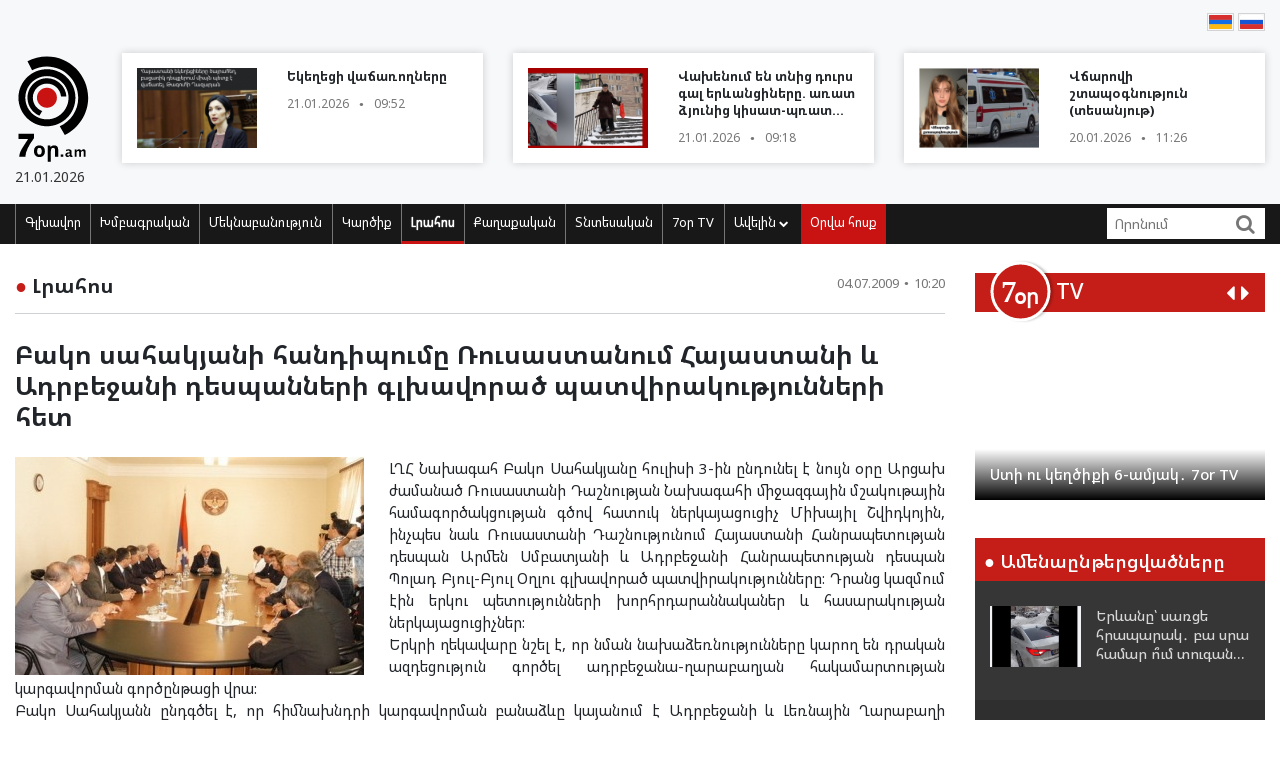

--- FILE ---
content_type: text/html; charset=UTF-8
request_url: https://www.7or.am/am/news/view/5121/
body_size: 11619
content:
<!DOCTYPE html>
<!--[if lt IE 7]>
<html class="no-js lt-ie9 lt-ie8 lt-ie7"> <![endif]-->
<!--[if IE 7]>
<html class="no-js lt-ie9 lt-ie8"> <![endif]-->
<!--[if IE 8]>
<html class="no-js lt-ie9"> <![endif]-->
<!--[if gt IE 8]><!-->
<html class="no-js">
<!--<![endif]-->

<head>
    <meta charset="utf-8" />
    <meta http-equiv="X-UA-Compatible" content="IE=edge,chrome=1" />
    <title>Բակո սահակյանի հանդիպումը Ռուսաստանում Հայաստանի և Ադրբեջանի դեսպանների գլխավորած պատվիրակությունների հետ - Լուրեր Հայաստանից</title>

    
    <meta property="og:title" content="Բակո սահակյանի հանդիպումը Ռուսաստանում Հայաստանի և Ադրբեջանի դեսպանների գլխավորած պատվիրակությունների հետ" />
                                <meta property="og:image" content="https://www.7or.am/images/news/big/2009/7/070422103016.jpg" />
                                    
        <meta property="og:type" content="article" />
    <meta property="og:url" content="https://www.7or.am/am/news/view/5121/" />
    <meta name="description" content="">
    

    <meta property="og:site_name" content="www.7or.am" />
    <meta property="fb:admins" content="1642310508" />
    <meta property="fb:app_id" content="359645270729720"/>
    <meta name="viewport" content="width=device-width, initial-scale=1.0, maximum-scale=1.0, minimum-scale=1.0, user-scalable=no" />
    <link async rel="stylesheet" type="text/css" href="/css/font-awesome.css" />
    <link rel="apple-touch-icon" sizes="57x57" href="/img/favicons/apple-icon-57x57.png">
	<link rel="apple-touch-icon" sizes="60x60" href="/img/favicons/apple-icon-60x60.png">
	<link rel="apple-touch-icon" sizes="72x72" href="/img/favicons/apple-icon-72x72.png">
	<link rel="apple-touch-icon" sizes="76x76" href="/img/favicons/apple-icon-76x76.png">
	<link rel="apple-touch-icon" sizes="114x114" href="/img/favicons/apple-icon-114x114.png">
	<link rel="apple-touch-icon" sizes="120x120" href="/img/favicons/apple-icon-120x120.png">
	<link rel="apple-touch-icon" sizes="144x144" href="/img/favicons/apple-icon-144x144.png">
	<link rel="apple-touch-icon" sizes="152x152" href="/img/favicons/apple-icon-152x152.png">
	<link rel="apple-touch-icon" sizes="180x180" href="/img/favicons/apple-icon-180x180.png">
	<link rel="icon" type="image/png" sizes="192x192"  href="/img/favicons/android-icon-192x192.png">
	<link rel="icon" type="image/png" sizes="32x32" href="/img/favicons/favicon-32x32.png">
	<link rel="icon" type="image/png" sizes="96x96" href="/img/favicons/favicon-96x96.png">
	<link rel="icon" type="image/png" sizes="16x16" href="/img/favicons/favicon-16x16.png">
	<link rel="manifest" href="/img/favicons/manifest.json">
	<meta name="msapplication-TileColor" content="#ffffff">
	<meta name="msapplication-TileImage" content="/img/favicons/ms-icon-144x144.png">
	<meta name="theme-color" content="#ffffff">
    <!-- <link rel="stylesheet" type="text/css" href="css/bootstrap.css" />-->
    <link async rel="stylesheet" href="https://stackpath.bootstrapcdn.com/bootstrap/4.3.1/css/bootstrap.min.css" integrity="sha384-ggOyR0iXCbMQv3Xipma34MD+dH/1fQ784/j6cY/iJTQUOhcWr7x9JvoRxT2MZw1T" crossorigin="anonymous">
    <link async rel="stylesheet" type="text/css" href="/css/main.css" />
    <link async rel="stylesheet" type="text/css" href="/css/main-print.css" media="print" />
    <link async rel="stylesheet" href="https://cdn.jsdelivr.net/npm/simplebar@4.0.0/dist/simplebar.css">
    <script src="/js/vendor/modernizr-2.6.2-respond-1.1.0.min.js"></script>
    <script src="/js/vendor/jquery-3.4.1.min.js"></script>
    <!-- <script src="js/vendor/jquery-ui-1.11.4.min.js"></script>-->
    <script src="/js/vendor/moment-with-locales.min.js"></script>
    <script src="/js/vendor/bootstrap.min.js"></script>
    <script async src="https://platform.twitter.com/widgets.js" charset="utf-8"></script>
    <!--<script src="//localhost:35729/livereload.js"></script>-->
    <script>
        var myurl = "https://www.7or.am/am";
    </script>
    <style>
	.fb-like>span, .fb-like>span>iframe { width:130px !important;}

    </style>
</head>

<body class="page-home">
    <div id="fb-root"></div>
    <!--    <script async defer crossorigin="anonymous" src="https://connect.facebook.net/hy_AM/sdk.js#xfbml=1&version=v3.3"></script>-->
	<script async defer crossorigin="anonymous" src="https://connect.facebook.net/hy_AM/sdk.js#xfbml=1&version=v9.0&appId=359645270729720&autoLogAppEvents=1" nonce="gqhFzuxY"></script>
        <!--<div id="fb-root"></div>
<script async defer crossorigin="anonymous" src="https://connect.facebook.net/en_US/sdk.js#xfbml=1&version=v3.3"></script>-->
    <header>
        <section class="headerTop">
            <div class="container">
                                <section class="banner" style="padding-top: 10px;">
                              <!--       <a href="https://www.facebook.com/share/1GoFHwaarn/?mibextid=wwXIfr" target="_blank">
                        <img src="/img/banners/election-2025/banner-top.jpg" class="img-fluid d-none d-md-block d-lg-block" alt="Responsive image">
                        <img src="/img/banners/election-2025/banner-top-mobile.jpg" class="img-fluid d-xl-none d-lg-none d-md-none d-sm-block" alt="Responsive image">
                    </a> -->
                                </section>
                <section class="flags">
                    <div class="fb-like" data-href="https://www.facebook.com/7or.am/" data-width="130" data-layout="button_count" data-action="like" data-size="small" data-show-faces="true" data-share="false"></div>
                                                                                                                                                                                                                                                                                                                                                                                                                                                                                                                                                                                                                                                                                                        
                        
                                                                <a href="https://www.7or.am/am/news/view/5121/"><img src="/img/svg/7orhy.svg" /></a>                    <a href="https://www.7or.am/ru/news/view/5121/" > <img src="/img/svg/7orru.svg" /></a>                </section>
                <div class="row mt-2 align-items-center">
                    <div class="col-sm-12 col-lg-1">
                        <a href="https://www.7or.am/am" title="7or.am" class="logo mobileLogo d-lg-none">
                            <img class="img-fluid" src="/img/svg/7orlogo1.svg" alt="" title="" />
                            <div>
                                <img src="/img/svg/7orlogo2.svg" alt="" title="" />
                                <span>21.01.2026</span>
                            </div>
                        </a>
                        <a href="https://www.7or.am/am" class="logo d-none d-lg-block">
                            <img class="img-fluid" src="/img/svg/7orLogo.svg" alt="" title="" />
                            <div>
                                <span>21.01.2026</span>
                            </div>
                        </a>
                    </div>
                    <div class="col-12 d-block d-lg-none">
                        <section class="headerBottom">
                            <div class="menu-container">
                                <ul class="nav">
                                    <li class="nav-item dropdown" id="show-more">
                                        <a class="nav-link" href="#" role="button" aria-haspopup="true" aria-expanded="false"><i class="fa fa-bars"></i></a>
                                        <ul id="smallMenu">
                                            <li>
                                                <form class="form-inline nav-link">
                                                    <div class="input-group">
                                                        <input class="form-control-sm" type="search" placeholder="Որոնում…" aria-label="Search">
                                                        <div class="input-group-append">
                                                            <span class="searchIcon" type="submit"><i class="fa fa-search"></i></span>
                                                        </div>
                                                    </div>
                                                </form>
                                                <button type="button" class="close d-none" aria-label="Close">
                                                    <span aria-hidden="true">&times;</span>
                                                </button>
                                            </li>
                                            <li><a class="nav-link " href="https://www.7or.am/am">Գլխավոր</a></li>
                                            				                            <li><a class="nav-link" href="https://www.7or.am/am/news/category/15/xmbagrakan">Խմբագրական</a></li>
				                            				                            <li><a class="nav-link" href="https://www.7or.am/am/news/category/18/meknabanutiun">Մեկնաբանություն</a></li>
				                            				                            <li><a class="nav-link" href="https://www.7or.am/am/news/category/16/karciq">Կարծիք</a></li>
				                            				                            <li><a class="nav-link" href="https://www.7or.am/am/news/category/14/lrahos">Լրահոս</a></li>
				                            				                            <li><a class="nav-link" href="https://www.7or.am/am/news/category/7/political">Քաղաքական</a></li>
				                            				                            <li><a class="nav-link" href="https://www.7or.am/am/news/category/8/tntesakan">Տնտեսական</a></li>
				                            				                            <li><a class="nav-link" href="https://www.7or.am/am/news/category/35/7or-tv">7օր TV</a></li>
				                            				                            			                                <li><a class="nav-link" href="https://www.7or.am/am/news/category/13/tesanyut">Տեսանյութ</a></li>
			                                			                                <li><a class="nav-link" href="https://www.7or.am/am/news/category/20/tesasrah">Տեսասրահ</a></li>
			                                			                                <li><a class="nav-link" href="https://www.7or.am/am/news/category/19/cur_haeli">Ծուռ հայելի</a></li>
			                                			                                <li><a class="nav-link" href="https://www.7or.am/am/news/category/6/uxix_xostq">Ուղիղ խոսք</a></li>
			                                			                                <li><a class="nav-link" href="https://www.7or.am/am/news/category/9/taracashrjan">Աշխարհ</a></li>
			                                			                                <li><a class="nav-link" href="https://www.7or.am/am/news/category/17/harcazriuc">Հարցազրույց</a></li>
			                                                                        </ul>
                                    </li>
                                    <li class="nav-item flow"><a class="nav-link" href="https://www.7or.am/am/news/orvahosq/">Օրվա հոսք</a></li>
                                </ul>
                            </div>
                        </section>
                    </div>
                    <div class="col-sm-12 col-lg-11">
                        <div class="row">
												<div class="col-sm-12 col-md-4  d-none d-md-block d-lg-block d-xl-block">
                                <a href="https://www.7or.am/am/news/view/288395/" class="newsBlock">
                                    <div class="row">
                                        <div class="col-sm-12 col-lg-5 ">
                                            <div class="newsBlockImg">
		                                        <div class="img" style="background-image: url('https://www.7or.am/images/news/thumb/2026/01/1768974954_3.jpg')" title="Եկեղեցի վաճառողները">
		                                        </div>
	                                        </div>
                                        </div>
                                        <div class="col-sm-12 col-lg-7">
                                            <div class="newsBlockTitle">
                                                <h2>Եկեղեցի վաճառողները</h2>
                                                <p class="newsBlockDate d-flex">21.01.2026 <span>&#9679;</span> 09:52</p>
                                            </div>
                                        </div>
                                    </div>
                                </a>
                            </div>
												<div class="col-sm-12 col-md-4  d-none d-md-block d-lg-block d-xl-block">
                                <a href="https://www.7or.am/am/news/view/288389/" class="newsBlock">
                                    <div class="row">
                                        <div class="col-sm-12 col-lg-5 ">
                                            <div class="newsBlockImg">
		                                        <div class="img" style="background-image: url('https://www.7or.am/images/news/thumb/2026/01/1768972758_3.jpg')" title="Վախենում են տնից դուրս գալ երևանցիները. առատ ձյունից կիսատ-պռատ մաքրված փողոցներն ու մայթերը (տեսանյութ)">
		                                        </div>
	                                        </div>
                                        </div>
                                        <div class="col-sm-12 col-lg-7">
                                            <div class="newsBlockTitle">
                                                <h2>Վախենում են տնից դուրս գալ երևանցիները. առատ ձյունից կիսատ-պռատ մաքրված փողոցներն ու մայթերը (տեսանյութ)</h2>
                                                <p class="newsBlockDate d-flex">21.01.2026 <span>&#9679;</span> 09:18</p>
                                            </div>
                                        </div>
                                    </div>
                                </a>
                            </div>
												<div class="col-sm-12 col-md-4  d-none d-md-block d-lg-block d-xl-block">
                                <a href="https://www.7or.am/am/news/view/288373/" class="newsBlock">
                                    <div class="row">
                                        <div class="col-sm-12 col-lg-5 ">
                                            <div class="newsBlockImg">
		                                        <div class="img" style="background-image: url('https://www.7or.am/images/news/thumb/2026/01/1768896981_BeFunky-collage4 - 2026-01-20T121554.580.jpg')" title="Վճարովի շտապօգնություն (տեսանյութ)">
		                                        </div>
	                                        </div>
                                        </div>
                                        <div class="col-sm-12 col-lg-7">
                                            <div class="newsBlockTitle">
                                                <h2>Վճարովի շտապօգնություն (տեսանյութ)</h2>
                                                <p class="newsBlockDate d-flex">20.01.2026 <span>&#9679;</span> 11:26</p>
                                            </div>
                                        </div>
                                    </div>
                                </a>
                            </div>
						                        </div>
                    </div>
                </div>
            </div>
        </section>
        <section class="headerBottom d-none d-lg-block">
            <div class="container">
                <div class="menu-container">
                    <ul class="nav">
                        <li class="nav-item "><a class="nav-link " href="https://www.7or.am/am" title="Գլխավոր">Գլխավոր</a></li>
                                                <li class="nav-item "><a class="nav-link" href="https://www.7or.am/am/news/category/15/xmbagrakan">Խմբագրական</a></li>
                                                <li class="nav-item "><a class="nav-link" href="https://www.7or.am/am/news/category/18/meknabanutiun">Մեկնաբանություն</a></li>
                                                <li class="nav-item "><a class="nav-link" href="https://www.7or.am/am/news/category/16/karciq">Կարծիք</a></li>
                                                <li class="nav-item active"><a class="nav-link" href="https://www.7or.am/am/news/category/14/lrahos">Լրահոս</a></li>
                                                <li class="nav-item "><a class="nav-link" href="https://www.7or.am/am/news/category/7/political">Քաղաքական</a></li>
                                                <li class="nav-item "><a class="nav-link" href="https://www.7or.am/am/news/category/8/tntesakan">Տնտեսական</a></li>
                                                <li class="nav-item "><a class="nav-link" href="https://www.7or.am/am/news/category/35/7or-tv">7օր TV</a></li>
                                                <li class="nav-item dropdown">
                            <a class="nav-link dropdown-toggle" href="#" id="navbarDropdownMenuLink" role="button"
                               data-toggle="dropdown"
                               aria-haspopup="true" aria-expanded="false">Ավելին <i class="fa fa-chevron-down"></i></a>
                            <ul class="dropdown-menu" aria-labelledby="navbarDropdownMenuLink">
                                                                <li><a href="https://www.7or.am/am/news/category/7/political">Քաղաքական</a></li>
                                                                <li><a href="https://www.7or.am/am/news/category/8/tntesakan">Տնտեսական</a></li>
                                                                <li><a href="https://www.7or.am/am/news/category/13/tesanyut">Տեսանյութ</a></li>
                                                                <li><a href="https://www.7or.am/am/news/category/20/tesasrah">Տեսասրահ</a></li>
                                                                <li><a href="https://www.7or.am/am/news/category/19/cur_haeli">Ծուռ հայելի</a></li>
                                                                <li><a href="https://www.7or.am/am/news/category/6/uxix_xostq">Ուղիղ խոսք</a></li>
                                                                <li><a href="https://www.7or.am/am/news/category/9/taracashrjan">Աշխարհ</a></li>
                                                                <li><a href="https://www.7or.am/am/news/category/17/harcazriuc">Հարցազրույց</a></li>
                                                                
                            </ul>
                        </li>
                        <li class="nav-item flow d-none d-sm-block"><a class="nav-link" href="https://www.7or.am/am/news/orvahosq/">Օրվա հոսք</a>
                        </li>
                    </ul>
                    <div class="d-flex col-sm-3 col-lg-2">
                        <form class="form-inline">
                            <div class="input-group">
                                <input class="form-control-sm" type="search" placeholder="Որոնում" aria-label="Search">
                                <div class="input-group-append">
                                    <span class="searchIcon" type="submit"><i class="fa fa-search"></i></span>
                                </div>
                            </div>
                        </form>
                    </div>
                </div>
            </div>
        </section>
    </header>
    <script>
        
        $(document).ready(function(){
            $(".searchIcon").click(function() {
                var searchtext = $(this).parents("form").submit();
                return false;
            });
            $('input[type="search"]').parents("form").submit(function(e){
                var searchtext = $(this).find('input[type="search"]').val();
                if (searchtext.length < 3)
                    return false;
                document.location.href = myurl + "/news/search/" + searchtext;
                return false;
            });
        });
        
    </script>
<section class="content inner-content page-details">
    <div class="container">
        <div class="row">
            <div class="col-12 col-md-8 col-lg-9">
                <div class="clearfix">
                    <h2 class="contentTitle float-left"><span>&#9679;</span> <a href="https://www.7or.am/am/news/category/14/lrahos">Լրահոս</a></h2>
                    <p class="newsBlockDate d-flex float-right">04.07.2009 <span>&#9679;</span> 10:20</p>
                </div>
                <hr>
                <div class="commentaryContent">
                    <h3>
                        Բակո սահակյանի հանդիպումը Ռուսաստանում Հայաստանի և Ադրբեջանի դեսպանների գլխավորած պատվիրակությունների հետ
                    </h3>
                    <div>
                                                    <img class="img-fluid" src="https://www.7or.am/images/news/big/2009/7/070422103016.jpg" alt="Բակո սահակյանի հանդիպումը Ռուսաստանում Հայաստանի և Ադրբեջանի դեսպանների գլխավորած պատվիրակությունների հետ" title="Բակո սահակյանի հանդիպումը Ռուսաստանում Հայաստանի և Ադրբեջանի դեսպանների գլխավորած պատվիրակությունների հետ">
                                                <p>ԼՂՀ Նախագահ Բակո Սահակյանը հուլիսի 3-ին ընդունել է նույն օրը Արցախ ժամանած Ռուսաստանի Դաշնության Նախագահի միջազգային մշակութային համագործակցության գծով հատուկ ներկայացուցիչ Միխայիլ Շվիդկոյին, ինչպես նաև Ռուսաստանի Դաշնությունում Հայաստանի Հանրապետության դեսպան Արմեն Սմբատյանի և Ադրբեջանի Հանրապետության դեսպան Պոլադ Բյուլ-Բյուլ Օղլու գլխավորած պատվիրակությունները: Դրանց կազմում էին երկու պետությունների խորհրդարաննականեր և հասարակության ներկայացուցիչներ:    
<br />Երկրի ղեկավարը նշել է, որ նման նախաձեռնությունները կարող են դրական ազդեցություն գործել ադրբեջանա-ղարաբաղյան հակամարտության կարգավորման գործընթացի վրա:&nbsp;    
<br />Բակո Սահակյանն ընդգծել է, որ հիմնախնդրի կարգավորման բանաձևը կայանում է Ադրբեջանի և Լեռնային Ղարաբաղի Հանրապետությունների՝ որպես իրավահավասար պետությունների, հարաբերությունների կառուցման մեջ: Ըստ Նախագահի, միայն այս մոտեցումը հնարավորություն կտա հասնել հակամարտության համապարփակ կարգավորմանը:    
<br />Նախագահ Սահակյանը շեշտել է, որ բանակցային գործընթացում Արցախի՝ որպես լիիրավ կողմի, մասնակցությունը այլընտրանք չունի:    
<br />Հանդիպմանը մասնակցել են ԼՂՀ մշակույթի և երիտասարդության հարցերի նախարար Նարինե Աղաբալյանը, Ազգային Ժողովի պատգամավորներ, քաղաքացիական հասարակության ներկայացուցիչներ:</p>
<p>Տես նաև.</p>
<address><a href="/hy/news/2009-07-04/4201/">Սերժ Սարգսյանն ընդունել է հայ և ադրբեջանցի մի խումբ պատգամավորների և մտավորականների</a></address><address><a href="/hy/news/2009-07-04/4203/">Ադրբեջանի նախագահ Իլհամ Ալիևը ընդունել է Հայաստանի և Ադրբեջանի մի խումբ մտավորականների</a></address>
                        
                    </div>
                </div>
                <div style="background-color: #E0E0E0; width:100%; padding:5px;margin-top: 5px;">
                         <div class="sharethis-inline-share-buttons"></div>
                </div>
                <section class="commentary ">
    <h2 class="contentTitle"><span>&#9679; </span>  Այս խորագրի վերջին նյութերը</h2>
    <div class="row">
                <div class="col-12 col-md-4">
    <a href="https://www.7or.am/am/news/view/288396/" class="newsBlock">
        <div class="newsImg">
            <div class="img" style="background-image: url('https://www.7or.am/images/news/big/2026/01/1768981705_3.jpg')"></div>
        </div>
        
        <div class="newsBlockTitle">
            <h2>ՔՊ-ական Հռիփսիմե Հունանյանը հեռանում է ԱԺ հանձնաժողովի նախագահի պաշտոնից և չի ընդգրկվի առաջիկա ընտրությունների ՔՊ ցուցակում</h2>
            <p class="newsBlockDate d-flex">21.01.2026 <span>&#9679;</span> 10:58</p>
        </div>
                <div class="newsBlockText">
            <p>Հռիփսիմե Հունանյանը հրաժարականի դիմում է ներկայացրել ԱԺ Առողջապահության հարցերի մշտական հանձնաժողովի նախագահի պաշտոնից</p>
        </div>
            </a>
</div>
                <div class="col-12 col-md-4">
    <a href="https://www.7or.am/am/news/view/288392/" class="newsBlock">
        <div class="newsImg">
            <div class="img" style="background-image: url('https://www.7or.am/images/news/big/2026/01/1768974248_3.jpg')"></div>
        </div>
        
        <div class="newsBlockTitle">
            <h2>Այսօր սպասվում է առանց տեղումների եղանակ</h2>
            <p class="newsBlockDate d-flex">21.01.2026 <span>&#9679;</span> 10:44</p>
        </div>
                <div class="newsBlockText">
            <p>Երևանում հունվարի 21-22-ին սպասվում է առանց տեղումների եղանակ&#58;</p>
        </div>
            </a>
</div>
                <div class="col-12 col-md-4">
    <a href="https://www.7or.am/am/news/view/288394/" class="newsBlock">
        <div class="newsImg">
            <div class="img" style="background-image: url('https://www.7or.am/images/news/big/2026/01/1768974586_3.jpg')"></div>
        </div>
        
        <div class="newsBlockTitle">
            <h2>ՔՊ-ն խախտում է «խնամի-ծանոթ-բարեկամ» սկզբունքը բացառելու «ոսկե կանոնը». Ալխաս Ղազարյանի հայտարարագրի հետքերով. «Ժողովուրդ»</h2>
            <p class="newsBlockDate d-flex">21.01.2026 <span>&#9679;</span> 09:48</p>
        </div>
                <div class="newsBlockText">
            <p>Խախտվել է վաղուց, երբ, օրինակ, ընտանիքով աշխատում են իշխանական շրջանակներում։</p>
        </div>
            </a>
</div>
                <div class="col-12 col-md-4">
    <a href="https://www.7or.am/am/news/view/288389/" class="newsBlock">
        <div class="newsImg">
            <div class="img" style="background-image: url('https://www.7or.am/images/news/big/2026/01/1768972758_3.jpg')"></div>
        </div>
        
        <div class="newsBlockTitle">
            <h2>Վախենում են տնից դուրս գալ երևանցիները. առատ ձյունից կիսատ-պռատ մաքրված փողոցներն ու մայթերը (տեսանյութ)</h2>
            <p class="newsBlockDate d-flex">21.01.2026 <span>&#9679;</span> 09:18</p>
        </div>
                <div class="newsBlockText">
            <p>Կասկադյորական հնարքներ պետք է իմանալ՝ տեղումներից հետո Երևանի շատ փողոցներում և բակերում քայլելու համար&#58;</p>
        </div>
            </a>
</div>
                <div class="col-12 col-md-4">
    <a href="https://www.7or.am/am/news/view/288391/" class="newsBlock">
        <div class="newsImg">
            <div class="img" style="background-image: url('https://www.7or.am/images/news/big/2026/01/1768973393_3.jpg')"></div>
        </div>
        
        <div class="newsBlockTitle">
            <h2>Լարսը փակ է բոլոր տեսակի տրանսպորտային միջոցների համար</h2>
            <p class="newsBlockDate d-flex">21.01.2026 <span>&#9679;</span> 09:00</p>
        </div>
                <div class="newsBlockText">
            <p>ՀՀ տարածքում կան փակ ավտոճանապարհներ։</p>
        </div>
            </a>
</div>
                <div class="col-12 col-md-4">
    <a href="https://www.7or.am/am/news/view/288390/" class="newsBlock">
        <div class="newsImg">
            <div class="img" style="background-image: url('https://www.7or.am/images/news/big/2026/01/1768973288_3.jpg')"></div>
        </div>
        
        <div class="newsBlockTitle">
            <h2>Բացասական ջերմաստիճանային անոմալիան ձգվում է գրեթե 7,000 կիլոմետր․ Լևոն Ազիզյան</h2>
            <p class="newsBlockDate d-flex">21.01.2026 <span>&#9679;</span> 08:27</p>
        </div>
                <div class="newsBlockText">
            <p>Վաղուց նման բան չէր եղել։</p>
        </div>
            </a>
</div>
            </div>
</section>            </div>
            <div class="col-12 col-md-4 col-lg-3">
                <section class="sidebar">
                    <div id="carouselControls" class="carousel slide" data-interval="false">
        <div class="carousel-inner">
            <div class="carousel-header">
                <script src="https://apis.google.com/js/platform.js"></script>
                <div class="logo-label">
                    <a href="https://www.7or.am/am/news/category/35/7or-tv">
                        <img src="/img/svg/7ortv.svg" alt="logo">
                    </a>
                        <h2> TV</h2>
                </div>
                <div class="carousel-controls">
                    <a class="" href="#carouselControls" role="button" data-slide="prev">
                        <!--<span class="carousel-control-prev-icon" aria-hidden="true"></span>-->
                        <i class="fa fa-caret-left"></i>
                        <span class="sr-only">Previous</span>
                    </a>
                    <a class="" href="#carouselControls" role="button" data-slide="next">
                        <i class="fa fa-caret-right"></i>
                        <span class="sr-only">Next</span>
                    </a>
                </div>
                <div class="g-ytsubscribe" data-channelid="UCPa14mBWNioWR3aBSsOShCA" data-layout="default" data-count="hidden"></div>
            </div>

                            <div class="carousel-item item active">
                    <iframe data-url="https://www.youtube.com/embed/mVEfUi7SK7k?rel=0&autoplay=1&mute=1" width="266" height="190" src="https://www.youtube.com/embed/mVEfUi7SK7k?rel=0&autoplay=1&mute=1" frameborder="0" allow="accelerometer;  encrypted-media; gyroscope; picture-in-picture" allowfullscreen></iframe>

                    <!-- div class="fb-video" data-href="https://www.facebook.com/facebook/videos/mVEfUi7SK7k/" data-width="266" data-show-text="false" data-allowfullscreen

="true" data-autoplay="true">
                    </div-->
                    <div class="carousel-caption">
                        <h5>Ստի ու կեղծիքի 6-ամյակ․ 7or TV</h5>
                    </div>
                </div>
                            <div class="carousel-item item ">
                    <iframe data-url="https://www.youtube.com/embed/VjrEPqdYoLs?rel=0&autoplay=1&mute=1" width="266" height="190" src="https://www.youtube.com/embed/VjrEPqdYoLs?rel=0&autoplay=1&mute=1" frameborder="0" allow="accelerometer;  encrypted-media; gyroscope; picture-in-picture" allowfullscreen></iframe>

                    <!-- div class="fb-video" data-href="https://www.facebook.com/facebook/videos/VjrEPqdYoLs/" data-width="266" data-show-text="false" data-allowfullscreen

="true" data-autoplay="true">
                    </div-->
                    <div class="carousel-caption">
                        <h5>«Լֆիկական Օսվենցիմից» մինչև «հեղափոխական» անձրևանոց. 7or TV</h5>
                    </div>
                </div>
                            <div class="carousel-item item ">
                    <iframe data-url="https://www.youtube.com/embed/r-bQl-nEc04?rel=0&autoplay=1&mute=1" width="266" height="190" src="https://www.youtube.com/embed/r-bQl-nEc04?rel=0&autoplay=1&mute=1" frameborder="0" allow="accelerometer;  encrypted-media; gyroscope; picture-in-picture" allowfullscreen></iframe>

                    <!-- div class="fb-video" data-href="https://www.facebook.com/facebook/videos/r-bQl-nEc04/" data-width="266" data-show-text="false" data-allowfullscreen

="true" data-autoplay="true">
                    </div-->
                    <div class="carousel-caption">
                        <h5>Ինչպես Նիկոլը դավաճանեց Արցախին ու Հայաստանին և խաբեց հայ ժողովրդին․ 7or TV</h5>
                    </div>
                </div>
                            <div class="carousel-item item ">
                    <iframe data-url="https://www.youtube.com/embed/Fx1z54FPt2c?rel=0&autoplay=1&mute=1" width="266" height="190" src="https://www.youtube.com/embed/Fx1z54FPt2c?rel=0&autoplay=1&mute=1" frameborder="0" allow="accelerometer;  encrypted-media; gyroscope; picture-in-picture" allowfullscreen></iframe>

                    <!-- div class="fb-video" data-href="https://www.facebook.com/facebook/videos/Fx1z54FPt2c/" data-width="266" data-show-text="false" data-allowfullscreen

="true" data-autoplay="true">
                    </div-->
                    <div class="carousel-caption">
                        <h5>Նիկոլական ստեր (ռետրո). 7or TV</h5>
                    </div>
                </div>
                            <div class="carousel-item item ">
                    <iframe data-url="https://www.youtube.com/embed/soZH997eJ8k?rel=0&autoplay=1&mute=1" width="266" height="190" src="https://www.youtube.com/embed/soZH997eJ8k?rel=0&autoplay=1&mute=1" frameborder="0" allow="accelerometer;  encrypted-media; gyroscope; picture-in-picture" allowfullscreen></iframe>

                    <!-- div class="fb-video" data-href="https://www.facebook.com/facebook/videos/soZH997eJ8k/" data-width="266" data-show-text="false" data-allowfullscreen

="true" data-autoplay="true">
                    </div-->
                    <div class="carousel-caption">
                        <h5>Նիկոլական կռուտիտներ` պատերազմի ու զոհերի թեմայով. 7or TV</h5>
                    </div>
                </div>
                    </div>
    </div>                <section class="most-read ">
    <h2 class="sidebarTitle"><span>&#9679;</span> Ամենաընթերցվածները</h2>
    <div></div>
        <div class="sidebarNewsBlock">
        <div class="row">
            <div class="col-5">
                <div class="newsBlockImg">
                    <img class="img-fluid" src="https://www.7or.am/images/news/thumb/2026/01/1768887684_3.jpg" alt="headerImg" />
                </div>
            </div>
            <div class="col-7">
                <div class="newsBlockTitle">
                    <h2><a href="https://www.7or.am/am/news/view/288363/">Երևանը՝ սառցե հրապարակ․ բա սրա համար ո՞ւմ տուգանեն (տեսանյութ)</a></h2>
                </div>
            </div>
        </div>
    </div>
        <div class="sidebarNewsBlock">
        <div class="row">
            <div class="col-5">
                <div class="newsBlockImg">
                    <img class="img-fluid" src="https://www.7or.am/images/news/thumb/2026/01/1768823291_3.jpg" alt="headerImg" />
                </div>
            </div>
            <div class="col-7">
                <div class="newsBlockTitle">
                    <h2><a href="https://www.7or.am/am/news/view/288353/">Նիկոլական վախերի մասին (տեսանյութ)</a></h2>
                </div>
            </div>
        </div>
    </div>
        <div class="sidebarNewsBlock">
        <div class="row">
            <div class="col-5">
                <div class="newsBlockImg">
                    <img class="img-fluid" src="https://www.7or.am/images/news/thumb/2026/01/1768813470_BeFunky-collage4 - 2026-01-19T130419.175.jpg" alt="headerImg" />
                </div>
            </div>
            <div class="col-7">
                <div class="newsBlockTitle">
                    <h2><a href="https://www.7or.am/am/news/view/288348/">Քաղաքացին փորձել է մուտք գործել շենք, բայց մերկասառույցի պատճառով գրեթե հայտնվելու էր հրդեհի մեջ (տեսանյութ)</a></h2>
                </div>
            </div>
        </div>
    </div>
        <div class="sidebarNewsBlock">
        <div class="row">
            <div class="col-5">
                <div class="newsBlockImg">
                    <img class="img-fluid" src="https://www.7or.am/images/news/thumb/2026/01/1768800561_3.jpg" alt="headerImg" />
                </div>
            </div>
            <div class="col-7">
                <div class="newsBlockTitle">
                    <h2><a href="https://www.7or.am/am/news/view/288334/">Բարձր աշխատավարձ ստացող ամենապարապ մարդը</a></h2>
                </div>
            </div>
        </div>
    </div>
        <div class="sidebarNewsBlock">
        <div class="row">
            <div class="col-5">
                <div class="newsBlockImg">
                    <img class="img-fluid" src="https://www.7or.am/images/news/thumb/2026/01/1768643896_77.jpg" alt="headerImg" />
                </div>
            </div>
            <div class="col-7">
                <div class="newsBlockTitle">
                    <h2><a href="https://www.7or.am/am/news/view/288316/">Նիկոլական «թավշյա» թվաբանություն</a></h2>
                </div>
            </div>
        </div>
    </div>
        <div class="sidebarNewsBlock">
        <div class="row">
            <div class="col-5">
                <div class="newsBlockImg">
                    <img class="img-fluid" src="https://www.7or.am/images/news/thumb/2026/01/1768565243_3.jpg" alt="headerImg" />
                </div>
            </div>
            <div class="col-7">
                <div class="newsBlockTitle">
                    <h2><a href="https://www.7or.am/am/news/view/288300/">Ինչպես է Ալեն Սիմոնյանը ծախսում պարգևավճարը. Արեգնազ Մանուկյան (տեսանյութ)</a></h2>
                </div>
            </div>
        </div>
    </div>
    </section>                <section class="news-flow">
    <h2 class="sidebarTitle"><span>&#9679;</span> <a href="https://www.7or.am/am/news/category/14/lrahos">Լրահոս</a></h2>
    <div class="flowContainer">
        <div data-simplebar data-simplebar-auto-hide="false">
                        <div class="newsBlock">
                <div class="row">
                    <div class="col-5">
                        <div class="newsBlockImg">
                            <img class="img-fluid" src="https://www.7or.am/images/news/thumb/2026/01/1768981705_3.jpg" alt="headerImg" />
                        </div>
                    </div>
                    <div class="col-7">
                        <div class="newsBlockTitle">
                            <h2><a href="https://www.7or.am/am/news/view/288396/">ՔՊ-ական Հռիփսիմե Հունանյանը հեռանում է ԱԺ հանձնաժողովի նախագահի պաշտոնից և չի ընդգրկվի առաջիկա ընտրությունների ՔՊ ցուցակում</a>
                            </h2>
                            <p class="newsBlockDate d-flex">21.01.2026 <span>&#9679;</span> 10:58</p>
                        </div>
                    </div>
                </div>
            </div>
                        <div class="newsBlock">
                <div class="row">
                    <div class="col-5">
                        <div class="newsBlockImg">
                            <img class="img-fluid" src="https://www.7or.am/images/news/thumb/2026/01/1768974248_3.jpg" alt="headerImg" />
                        </div>
                    </div>
                    <div class="col-7">
                        <div class="newsBlockTitle">
                            <h2><a href="https://www.7or.am/am/news/view/288392/">Այսօր սպասվում է առանց տեղումների եղանակ</a>
                            </h2>
                            <p class="newsBlockDate d-flex">21.01.2026 <span>&#9679;</span> 10:44</p>
                        </div>
                    </div>
                </div>
            </div>
                        <div class="newsBlock">
                <div class="row">
                    <div class="col-5">
                        <div class="newsBlockImg">
                            <img class="img-fluid" src="https://www.7or.am/images/news/thumb/2026/01/1768974586_3.jpg" alt="headerImg" />
                        </div>
                    </div>
                    <div class="col-7">
                        <div class="newsBlockTitle">
                            <h2><a href="https://www.7or.am/am/news/view/288394/">ՔՊ-ն խախտում է «խնամի-ծանոթ-բարեկամ» սկզբունքը բացառելու «ոսկե կանոնը». Ալխաս Ղազարյանի հայտարարագրի հետքերով. «Ժողովուրդ»</a>
                            </h2>
                            <p class="newsBlockDate d-flex">21.01.2026 <span>&#9679;</span> 09:48</p>
                        </div>
                    </div>
                </div>
            </div>
                        <div class="newsBlock">
                <div class="row">
                    <div class="col-5">
                        <div class="newsBlockImg">
                            <img class="img-fluid" src="https://www.7or.am/images/news/thumb/2026/01/1768972758_3.jpg" alt="headerImg" />
                        </div>
                    </div>
                    <div class="col-7">
                        <div class="newsBlockTitle">
                            <h2><a href="https://www.7or.am/am/news/view/288389/">Վախենում են տնից դուրս գալ երևանցիները. առատ ձյունից կիսատ-պռատ մաքրված փողոցներն ու մայթերը (տեսանյութ)</a>
                            </h2>
                            <p class="newsBlockDate d-flex">21.01.2026 <span>&#9679;</span> 09:18</p>
                        </div>
                    </div>
                </div>
            </div>
                        <div class="newsBlock">
                <div class="row">
                    <div class="col-5">
                        <div class="newsBlockImg">
                            <img class="img-fluid" src="https://www.7or.am/images/news/thumb/2026/01/1768973393_3.jpg" alt="headerImg" />
                        </div>
                    </div>
                    <div class="col-7">
                        <div class="newsBlockTitle">
                            <h2><a href="https://www.7or.am/am/news/view/288391/">Լարսը փակ է բոլոր տեսակի տրանսպորտային միջոցների համար</a>
                            </h2>
                            <p class="newsBlockDate d-flex">21.01.2026 <span>&#9679;</span> 09:00</p>
                        </div>
                    </div>
                </div>
            </div>
                        <div class="newsBlock">
                <div class="row">
                    <div class="col-5">
                        <div class="newsBlockImg">
                            <img class="img-fluid" src="https://www.7or.am/images/news/thumb/2026/01/1768973288_3.jpg" alt="headerImg" />
                        </div>
                    </div>
                    <div class="col-7">
                        <div class="newsBlockTitle">
                            <h2><a href="https://www.7or.am/am/news/view/288390/">Բացասական ջերմաստիճանային անոմալիան ձգվում է գրեթե 7,000 կիլոմետր․ Լևոն Ազիզյան</a>
                            </h2>
                            <p class="newsBlockDate d-flex">21.01.2026 <span>&#9679;</span> 08:27</p>
                        </div>
                    </div>
                </div>
            </div>
                        <div class="newsBlock">
                <div class="row">
                    <div class="col-5">
                        <div class="newsBlockImg">
                            <img class="img-fluid" src="https://www.7or.am/images/news/thumb/2026/01/1768974459_3.jpg" alt="headerImg" />
                        </div>
                    </div>
                    <div class="col-7">
                        <div class="newsBlockTitle">
                            <h2><a href="https://www.7or.am/am/news/view/288393/">Գրկախառնությունների միջազգային օրն է</a>
                            </h2>
                            <p class="newsBlockDate d-flex">21.01.2026 <span>&#9679;</span> 07:46</p>
                        </div>
                    </div>
                </div>
            </div>
                        <div class="newsBlock">
                <div class="row">
                    <div class="col-5">
                        <div class="newsBlockImg">
                            <img class="img-fluid" src="https://www.7or.am/images/news/thumb/2026/01/1768920317_3.jpg" alt="headerImg" />
                        </div>
                    </div>
                    <div class="col-7">
                        <div class="newsBlockTitle">
                            <h2><a href="https://www.7or.am/am/news/view/288384/">Երկրի վրա կեսգիշերին մոտ սկսված մագնիսական փոթորիկը գիշերը հասել է G4.7 մակարդակի․ Լևոն Ազիզյան</a>
                            </h2>
                            <p class="newsBlockDate d-flex">20.01.2026 <span>&#9679;</span> 18:43</p>
                        </div>
                    </div>
                </div>
            </div>
                        <div class="newsBlock">
                <div class="row">
                    <div class="col-5">
                        <div class="newsBlockImg">
                            <img class="img-fluid" src="https://www.7or.am/images/news/thumb/2026/01/1768920146_3.jpg" alt="headerImg" />
                        </div>
                    </div>
                    <div class="col-7">
                        <div class="newsBlockTitle">
                            <h2><a href="https://www.7or.am/am/news/view/288383/">Գուսան ծայրագույն վարդապետ Ալճանյանն ազատվել է Շվեյցարիայի Հայոց թեմի առաջնորդական տեղապահի պաշտոնից․ նոր նշանակումներ</a>
                            </h2>
                            <p class="newsBlockDate d-flex">20.01.2026 <span>&#9679;</span> 18:40</p>
                        </div>
                    </div>
                </div>
            </div>
                        <div class="newsBlock">
                <div class="row">
                    <div class="col-5">
                        <div class="newsBlockImg">
                            <img class="img-fluid" src="https://www.7or.am/images/news/thumb/2026/01/1768919985_3.jpg" alt="headerImg" />
                        </div>
                    </div>
                    <div class="col-7">
                        <div class="newsBlockTitle">
                            <h2><a href="https://www.7or.am/am/news/view/288382/">ՀՀ կառավարությունն՝ ընդդեմ Ֆիրդուսի 33 թաղամասի բնակիչների (տեսանյութ)</a>
                            </h2>
                            <p class="newsBlockDate d-flex">20.01.2026 <span>&#9679;</span> 18:36</p>
                        </div>
                    </div>
                </div>
            </div>
                        <div class="newsBlock">
                <div class="row">
                    <div class="col-5">
                        <div class="newsBlockImg">
                            <img class="img-fluid" src="https://www.7or.am/images/news/thumb/2026/01/1768917756_3.jpg" alt="headerImg" />
                        </div>
                    </div>
                    <div class="col-7">
                        <div class="newsBlockTitle">
                            <h2><a href="https://www.7or.am/am/news/view/288380/">Կենդանաբանական այգուց հիվանդանոց է տեղափոխվել 24-ամյա տղա՝ պարանոցի հատվածում ստացած վնասվածքներով</a>
                            </h2>
                            <p class="newsBlockDate d-flex">20.01.2026 <span>&#9679;</span> 17:58</p>
                        </div>
                    </div>
                </div>
            </div>
                        <div class="newsBlock">
                <div class="row">
                    <div class="col-5">
                        <div class="newsBlockImg">
                            <img class="img-fluid" src="https://www.7or.am/images/news/thumb/2026/01/1768915919_3.png" alt="headerImg" />
                        </div>
                    </div>
                    <div class="col-7">
                        <div class="newsBlockTitle">
                            <h2><a href="https://www.7or.am/am/news/view/288379/">Սևանի ափին գտնվող շինությունում հայտնաբերվել է տղամարդու մшրմին, կա վիրավnր</a>
                            </h2>
                            <p class="newsBlockDate d-flex">20.01.2026 <span>&#9679;</span> 17:31</p>
                        </div>
                    </div>
                </div>
            </div>
                        <div class="newsBlock">
                <div class="row">
                    <div class="col-5">
                        <div class="newsBlockImg">
                            <img class="img-fluid" src="https://www.7or.am/images/news/thumb/2026/01/1768912428_3.jpg" alt="headerImg" />
                        </div>
                    </div>
                    <div class="col-7">
                        <div class="newsBlockTitle">
                            <h2><a href="https://www.7or.am/am/news/view/288378/">Գորիսում սահնակով սահելիս անչափահաս տղաները բախվել են արգելապատնեշին. նրանցից մեկը մահացել է</a>
                            </h2>
                            <p class="newsBlockDate d-flex">20.01.2026 <span>&#9679;</span> 16:30</p>
                        </div>
                    </div>
                </div>
            </div>
                        <div class="newsBlock">
                <div class="row">
                    <div class="col-5">
                        <div class="newsBlockImg">
                            <img class="img-fluid" src="https://www.7or.am/images/news/thumb/2026/01/1768911028_3.jpg" alt="headerImg" />
                        </div>
                    </div>
                    <div class="col-7">
                        <div class="newsBlockTitle">
                            <h2><a href="https://www.7or.am/am/news/view/288377/">Գագիկ Սարգսյանը հրաժարական է ներկայացրել Հայաստանի դահուկավազքի և սնոուբորդի ֆեդերացիայի նախագահի պաշտոնից (տեսանյութ)</a>
                            </h2>
                            <p class="newsBlockDate d-flex">20.01.2026 <span>&#9679;</span> 16:06</p>
                        </div>
                    </div>
                </div>
            </div>
                        <div class="newsBlock">
                <div class="row">
                    <div class="col-5">
                        <div class="newsBlockImg">
                            <img class="img-fluid" src="https://www.7or.am/images/news/thumb/2026/01/1768908340_3.jpg" alt="headerImg" />
                        </div>
                    </div>
                    <div class="col-7">
                        <div class="newsBlockTitle">
                            <h2><a href="https://www.7or.am/am/news/view/288375/">Հետապնդումներ են սկսվել Մասյացոտնի թեմի քահանաների նկատմամբ</a>
                            </h2>
                            <p class="newsBlockDate d-flex">20.01.2026 <span>&#9679;</span> 15:24</p>
                        </div>
                    </div>
                </div>
            </div>
                        <div class="newsBlock">
                <div class="row">
                    <div class="col-5">
                        <div class="newsBlockImg">
                            <img class="img-fluid" src="https://www.7or.am/images/news/thumb/2026/01/1768905830_3.jpg" alt="headerImg" />
                        </div>
                    </div>
                    <div class="col-7">
                        <div class="newsBlockTitle">
                            <h2><a href="https://www.7or.am/am/news/view/288374/">ԵՄ-ին և ԵԱՏՄ-ին ՀՀ-ի միաժամանակյա անդամակցությունն անհնար է․ Լավրով (տեսանյութ)</a>
                            </h2>
                            <p class="newsBlockDate d-flex">20.01.2026 <span>&#9679;</span> 13:58</p>
                        </div>
                    </div>
                </div>
            </div>
                        <div class="newsBlock">
                <div class="row">
                    <div class="col-5">
                        <div class="newsBlockImg">
                            <img class="img-fluid" src="https://www.7or.am/images/news/thumb/2026/01/1768889657_3.jpg" alt="headerImg" />
                        </div>
                    </div>
                    <div class="col-7">
                        <div class="newsBlockTitle">
                            <h2><a href="https://www.7or.am/am/news/view/288369/">Հայաստանում գիշերային ժամերին կցրտի 7-10 աստիճանով</a>
                            </h2>
                            <p class="newsBlockDate d-flex">20.01.2026 <span>&#9679;</span> 11:11</p>
                        </div>
                    </div>
                </div>
            </div>
                        <div class="newsBlock">
                <div class="row">
                    <div class="col-5">
                        <div class="newsBlockImg">
                            <img class="img-fluid" src="https://www.7or.am/images/news/thumb/2026/01/1768889443_3.jpg" alt="headerImg" />
                        </div>
                    </div>
                    <div class="col-7">
                        <div class="newsBlockTitle">
                            <h2><a href="https://www.7or.am/am/news/view/288368/">Պապիկյանի «մարդիկ»՝ իրավապահների ուշադրության կենտրոնում․ «Հրապարակ»</a>
                            </h2>
                            <p class="newsBlockDate d-flex">20.01.2026 <span>&#9679;</span> 10:07</p>
                        </div>
                    </div>
                </div>
            </div>
                        <div class="newsBlock">
                <div class="row">
                    <div class="col-5">
                        <div class="newsBlockImg">
                            <img class="img-fluid" src="https://www.7or.am/images/news/thumb/2026/01/1768889057_3.jpg" alt="headerImg" />
                        </div>
                    </div>
                    <div class="col-7">
                        <div class="newsBlockTitle">
                            <h2><a href="https://www.7or.am/am/news/view/288367/">Իշխանությունները «եկեղեցու բարենորոգում» անվան տակ փորձում են «տիրանալ» եկեղեցու գույքին. «Ժողովուրդ»</a>
                            </h2>
                            <p class="newsBlockDate d-flex">20.01.2026 <span>&#9679;</span> 10:01</p>
                        </div>
                    </div>
                </div>
            </div>
                        <div class="newsBlock">
                <div class="row">
                    <div class="col-5">
                        <div class="newsBlockImg">
                            <img class="img-fluid" src="https://www.7or.am/images/news/thumb/2026/01/1768888815_3.jpg" alt="headerImg" />
                        </div>
                    </div>
                    <div class="col-7">
                        <div class="newsBlockTitle">
                            <h2><a href="https://www.7or.am/am/news/view/288366/">Համայնքներ կմիավորվեն Լոռու, Սյունիքի և Վայոց ձորի մարզերում. նախագիծ. «Փաստ»</a>
                            </h2>
                            <p class="newsBlockDate d-flex">20.01.2026 <span>&#9679;</span> 09:58</p>
                        </div>
                    </div>
                </div>
            </div>
                        <div class="newsBlock">
                <div class="row">
                    <div class="col-5">
                        <div class="newsBlockImg">
                            <img class="img-fluid" src="https://www.7or.am/images/news/thumb/2026/01/1768888512_3.jpg" alt="headerImg" />
                        </div>
                    </div>
                    <div class="col-7">
                        <div class="newsBlockTitle">
                            <h2><a href="https://www.7or.am/am/news/view/288365/">Նախարար Ավանեսյանի գոտին 1375$ է, պայուսակը՝ 3150$. շքեղությունների շարքից. «Ժողովուրդ»</a>
                            </h2>
                            <p class="newsBlockDate d-flex">20.01.2026 <span>&#9679;</span> 09:51</p>
                        </div>
                    </div>
                </div>
            </div>
                        <div class="newsBlock">
                <div class="row">
                    <div class="col-5">
                        <div class="newsBlockImg">
                            <img class="img-fluid" src="https://www.7or.am/images/news/thumb/2026/01/1768888198_3.jpg" alt="headerImg" />
                        </div>
                    </div>
                    <div class="col-7">
                        <div class="newsBlockTitle">
                            <h2><a href="https://www.7or.am/am/news/view/288364/">ՀՀ տարածքում կան փակ ավտոճանապարհներ</a>
                            </h2>
                            <p class="newsBlockDate d-flex">20.01.2026 <span>&#9679;</span> 09:42</p>
                        </div>
                    </div>
                </div>
            </div>
                        <div class="newsBlock">
                <div class="row">
                    <div class="col-5">
                        <div class="newsBlockImg">
                            <img class="img-fluid" src="https://www.7or.am/images/news/thumb/2026/01/1768833223_3.jpg" alt="headerImg" />
                        </div>
                    </div>
                    <div class="col-7">
                        <div class="newsBlockTitle">
                            <h2><a href="https://www.7or.am/am/news/view/288360/">Եպիսկոպոսաց ժողովը տեղի կունենա Ավստրիայում՝ փետրվարի 16-19–ը</a>
                            </h2>
                            <p class="newsBlockDate d-flex">19.01.2026 <span>&#9679;</span> 18:31</p>
                        </div>
                    </div>
                </div>
            </div>
                        <div class="newsBlock">
                <div class="row">
                    <div class="col-5">
                        <div class="newsBlockImg">
                            <img class="img-fluid" src="https://www.7or.am/images/news/thumb/2026/01/1768825175_3.png" alt="headerImg" />
                        </div>
                    </div>
                    <div class="col-7">
                        <div class="newsBlockTitle">
                            <h2><a href="https://www.7or.am/am/news/view/288357/">Դավթաշենի կամրջի վրա բախվել են շտապօգնության մեքենան ու «Ford»-ը</a>
                            </h2>
                            <p class="newsBlockDate d-flex">19.01.2026 <span>&#9679;</span> 16:17</p>
                        </div>
                    </div>
                </div>
            </div>
                        <div class="newsBlock">
                <div class="row">
                    <div class="col-5">
                        <div class="newsBlockImg">
                            <img class="img-fluid" src="https://www.7or.am/images/news/thumb/2026/01/1768823210_3.jpg" alt="headerImg" />
                        </div>
                    </div>
                    <div class="col-7">
                        <div class="newsBlockTitle">
                            <h2><a href="https://www.7or.am/am/news/view/288356/">Կամո Ցուցուլյանը նշանակվել է Ոստիկանության պետ, իսկ Արամ Ղազարյանը՝ ՆԳՆ փրկարար ծառայության տնօրեն</a>
                            </h2>
                            <p class="newsBlockDate d-flex">19.01.2026 <span>&#9679;</span> 15:36</p>
                        </div>
                    </div>
                </div>
            </div>
                        <div class="newsBlock">
                <div class="row">
                    <div class="col-5">
                        <div class="newsBlockImg">
                            <img class="img-fluid" src="https://www.7or.am/images/news/thumb/2026/01/1768822212_3.png" alt="headerImg" />
                        </div>
                    </div>
                    <div class="col-7">
                        <div class="newsBlockTitle">
                            <h2><a href="https://www.7or.am/am/news/view/288354/">Երևանում մերկասառույցի պատճառով «Volkswagen ID4»-ը բախվել է հետիոտնային անցման ցուցանակին, կոտրել այն, որն էլ ընկել է հետիոտնի վրա</a>
                            </h2>
                            <p class="newsBlockDate d-flex">19.01.2026 <span>&#9679;</span> 15:29</p>
                        </div>
                    </div>
                </div>
            </div>
                        <div class="newsBlock">
                <div class="row">
                    <div class="col-5">
                        <div class="newsBlockImg">
                            <img class="img-fluid" src="https://www.7or.am/images/news/thumb/2026/01/1768823291_3.jpg" alt="headerImg" />
                        </div>
                    </div>
                    <div class="col-7">
                        <div class="newsBlockTitle">
                            <h2><a href="https://www.7or.am/am/news/view/288353/">Նիկոլական վախերի մասին (տեսանյութ)</a>
                            </h2>
                            <p class="newsBlockDate d-flex">19.01.2026 <span>&#9679;</span> 15:24</p>
                        </div>
                    </div>
                </div>
            </div>
                        <div class="newsBlock">
                <div class="row">
                    <div class="col-5">
                        <div class="newsBlockImg">
                            <img class="img-fluid" src="https://www.7or.am/images/news/thumb/2026/01/1768818629_3.jpg" alt="headerImg" />
                        </div>
                    </div>
                    <div class="col-7">
                        <div class="newsBlockTitle">
                            <h2><a href="https://www.7or.am/am/news/view/288352/">Թուրքական մամուլի «ծագող աստղը». Ալեն Սիմոնյանին փառաբանում են</a>
                            </h2>
                            <p class="newsBlockDate d-flex">19.01.2026 <span>&#9679;</span> 14:28</p>
                        </div>
                    </div>
                </div>
            </div>
                        <div class="newsBlock">
                <div class="row">
                    <div class="col-5">
                        <div class="newsBlockImg">
                            <img class="img-fluid" src="https://www.7or.am/images/news/thumb/2026/01/1768813816_BeFunky-collage4 - 2026-01-19T130959.332.jpg" alt="headerImg" />
                        </div>
                    </div>
                    <div class="col-7">
                        <div class="newsBlockTitle">
                            <h2><a href="https://www.7or.am/am/news/view/288349/">Օդի ջերմաստիճանը հունվարի 20-22-ին գիշերային ժամերին աստիճանաբար կնվազի 7-10 աստիճանով, այնուհետև կբարձրանա</a>
                            </h2>
                            <p class="newsBlockDate d-flex">19.01.2026 <span>&#9679;</span> 13:06</p>
                        </div>
                    </div>
                </div>
            </div>
                        <div class="newsBlock">
                <div class="row">
                    <div class="col-5">
                        <div class="newsBlockImg">
                            <img class="img-fluid" src="https://www.7or.am/images/news/thumb/2026/01/1768806177_3.png" alt="headerImg" />
                        </div>
                    </div>
                    <div class="col-7">
                        <div class="newsBlockTitle">
                            <h2><a href="https://www.7or.am/am/news/view/288344/">Դավթաշենի կամրջի տակ հայտնաբերվել է տղամարդու մարմին</a>
                            </h2>
                            <p class="newsBlockDate d-flex">19.01.2026 <span>&#9679;</span> 10:51</p>
                        </div>
                    </div>
                </div>
            </div>
                    </div>
    </div>
</section>                <script type="text/javascript" src="/js/jscalendar/calendar.js"></script>
<script type="text/javascript" src="/js/jscalendar/lang/calendar-am.js"></script>
<script type="text/javascript" src="/js/jscalendar/calendar-setup.js"></script>
<link rel="stylesheet" type="text/css" media="all" href="/js/jscalendar/calendar-red.css" title="win2k-cold-1">
<section id="calendar-container">

</section>
<script type="text/javascript" language="javascript">
                        var newsurl="https://www.7or.am/am/news/date/";
                        
                        <!--
                          var SPECIAL_DAYS = {
                           
                               0:[1,2,3,4,5,6,7,8,9,10,11,12,13,14,15,16,17,18,19,20]
                           
                          };
                        
                          function dateIsSpecial(year, month, day) {
                            var m = SPECIAL_DAYS[month];
                            if (!m) return false;
                            for (var i in m) if (m[i] == day) return true;
                            return false;
                          };
                        
                          function dateChanged(calendar) {
                            if (calendar.dateClicked) {
                              var y = calendar.date.getFullYear();
                              var m = calendar.date.getMonth()+1;     // integer, 0..11
                              var d = calendar.date.getDate();      // integer, 1..31
                              m = String(m);
                              d = String(d);
                              if (m.length == 1) m = "0" + m;
                              if (d.length == 1) d = "0" + d;
                              window.location.href = newsurl + y + "-" + m + "-" + d;
                            }
                          };
                        
                          function ourDateStatusFunc(date, y, m, d) {
                            if (dateIsSpecial(y, m, d))
                              return "special";
                            else
                              return false; // other dates are enabled
                              // return true if you want to disable other dates
                          };
                        
                          Calendar.setup(
                            {
                              flat         : "calendar-container", // ID of the parent element
                              flatCallback : dateChanged,          // our callback function
                              dateStatusFunc : ourDateStatusFunc
                            }
                          );
                        -->
                        
                    </script>                <section>
					 <iframe src="//www.facebook.com/plugins/likebox.php?href=http%3A%2F%2Fwww.facebook.com%2Fpages%2F7oram%2F213097785388439&amp;width=287&amp;height=340&amp;colorscheme=light&amp;show_faces=true&amp;border_color=231f20&amp;stream=false&amp;header=false&locale=hy_AM" scrolling="no" frameborder="0" style="border:none; overflow:hidden; width:287px; height:340px;" allowTransparency="true"></iframe>
					 </section>                </section>            </div>
        </div>
    </div>
</section>
        <script type="text/javascript" src="https://s7.addthis.com/js/250/addthis_widget.js#username=addthis"></script>
        <!--script type="text/javascript" src="http://w.sharethis.com/button/buttons.js"></script-->        
        <script type='text/javascript' src='//platform-api.sharethis.com/js/sharethis.js#property=5b0578c73e4a630011ba71ae&product=inline-share-buttons' async='async'></script>

</section>

    <footer>
        <div class="container">
            <div class="row justify-content-between">
                <div class="col-12 col-md-5">
                    <h2>Էլ. փոստ` <a href="/cdn-cgi/l/email-protection#70191e161f30471f025e111d"><span class="__cf_email__" data-cfemail="660f0800092651091448070b">[email&#160;protected]</span></a></h2>
                    <p>«7or.am» կայքից մեջբերումներ, մասնակի կամ ամբողջական հեռուստաընթերցումներ կատարելիս՝ հղումը կայքին պարտադիր է։<br>Կայքում արտահայտված կարծիքները կարող են չհամընկնել խմբագրության տեսակետի հետ։
                    </p>
                    <h2 class="mt-5">© <span>2009-2026</span> Բոլոր իրավունքները պաշտպանված են: </h2>
                </div>
                <!--    <div>
                    <div class="fb-page"
                         data-href="https://www.facebook.com/7or.am/"
                         data-width="380"
                         data-height="135"
                         data-hide-cover="false"
                         data-show-facepile="false"></div>
                </div>-->
            </div>
        </div>
        <button class="btn scrollTop-btn d-none"><i class="fa fa-chevron-up"></i></button>
    </footer>
    <!-- Main js file -->
    <!--      <script src="https://code.jquery.com/jquery-3.3.1.min.js" integrity="sha384-tsQFqpEReu7ZLhBV2VZlAu7zcOV+rXbYlF2cqB8txI/8aZajjp4Bqd+V6D5IgvKT" crossorigin="anonymous"></script>
      <script src="https://ajax.googleapis.com/ajax/libs/jquery/3.3.1/jquery.min.js"></script>-->
    <script data-cfasync="false" src="/cdn-cgi/scripts/5c5dd728/cloudflare-static/email-decode.min.js"></script><script src="https://cdn.jsdelivr.net/npm/simplebar@4.0.0/dist/simplebar.min.js"></script>
    <script src="https://ajax.googleapis.com/ajax/libs/jquery/3.4.1/jquery.min.js"></script>
    <script src="https://cdnjs.cloudflare.com/ajax/libs/popper.js/1.14.7/umd/popper.min.js" integrity="sha384-UO2eT0CpHqdSJQ6hJty5KVphtPhzWj9WO1clHTMGa3JDZwrnQq4sF86dIHNDz0W1" crossorigin="anonymous"></script>
    <script src="https://stackpath.bootstrapcdn.com/bootstrap/4.3.1/js/bootstrap.min.js" integrity="sha384-JjSmVgyd0p3pXB1rRibZUAYoIIy6OrQ6VrjIEaFf/nJGzIxFDsf4x0xIM+B07jRM" crossorigin="anonymous"></script>
    <script src="https://cdnjs.cloudflare.com/ajax/libs/moment.js/2.22.2/moment-with-locales.min.js"></script>
    <script src="/js/main.js"></script>
    <script async src="https://www.googletagmanager.com/gtag/js?id=G-6K5K3W4YN5"></script>
    <script type="text/javascript">


/*
     var _gaq = _gaq || [];
      _gaq.push(['_setAccount', 'UA-15729702-1']);
      _gaq.push(['_setDomainName', '7or.am']);
      _gaq.push(['_setAllowLinker', true]);
      _gaq.push(['_trackPageview']);

      (function() {
        var ga = document.createElement('script'); ga.type = 'text/javascript'; ga.async = true;
        ga.src = ('https:' == document.location.protocol ? 'https://' : 'http://') + 'stats.g.doubleclick.net/dc.js';
        var s = document.getElementsByTagName('script')[0]; s.parentNode.insertBefore(ga, s);
      })();*/

        window.dataLayer = window.dataLayer || [];
  function gtag(){dataLayer.push(arguments);}
  gtag('js', new Date());

  gtag('config', 'G-6K5K3W4YN5');

    </script>
<script defer src="https://static.cloudflareinsights.com/beacon.min.js/vcd15cbe7772f49c399c6a5babf22c1241717689176015" integrity="sha512-ZpsOmlRQV6y907TI0dKBHq9Md29nnaEIPlkf84rnaERnq6zvWvPUqr2ft8M1aS28oN72PdrCzSjY4U6VaAw1EQ==" data-cf-beacon='{"version":"2024.11.0","token":"9450af8a196943189114c534f868562e","r":1,"server_timing":{"name":{"cfCacheStatus":true,"cfEdge":true,"cfExtPri":true,"cfL4":true,"cfOrigin":true,"cfSpeedBrain":true},"location_startswith":null}}' crossorigin="anonymous"></script>
</body>

</html>

--- FILE ---
content_type: text/html; charset=utf-8
request_url: https://accounts.google.com/o/oauth2/postmessageRelay?parent=https%3A%2F%2Fwww.7or.am&jsh=m%3B%2F_%2Fscs%2Fabc-static%2F_%2Fjs%2Fk%3Dgapi.lb.en.2kN9-TZiXrM.O%2Fd%3D1%2Frs%3DAHpOoo_B4hu0FeWRuWHfxnZ3V0WubwN7Qw%2Fm%3D__features__
body_size: 160
content:
<!DOCTYPE html><html><head><title></title><meta http-equiv="content-type" content="text/html; charset=utf-8"><meta http-equiv="X-UA-Compatible" content="IE=edge"><meta name="viewport" content="width=device-width, initial-scale=1, minimum-scale=1, maximum-scale=1, user-scalable=0"><script src='https://ssl.gstatic.com/accounts/o/2580342461-postmessagerelay.js' nonce="_n9eYvpa8DhoZSrFgO0V3A"></script></head><body><script type="text/javascript" src="https://apis.google.com/js/rpc:shindig_random.js?onload=init" nonce="_n9eYvpa8DhoZSrFgO0V3A"></script></body></html>